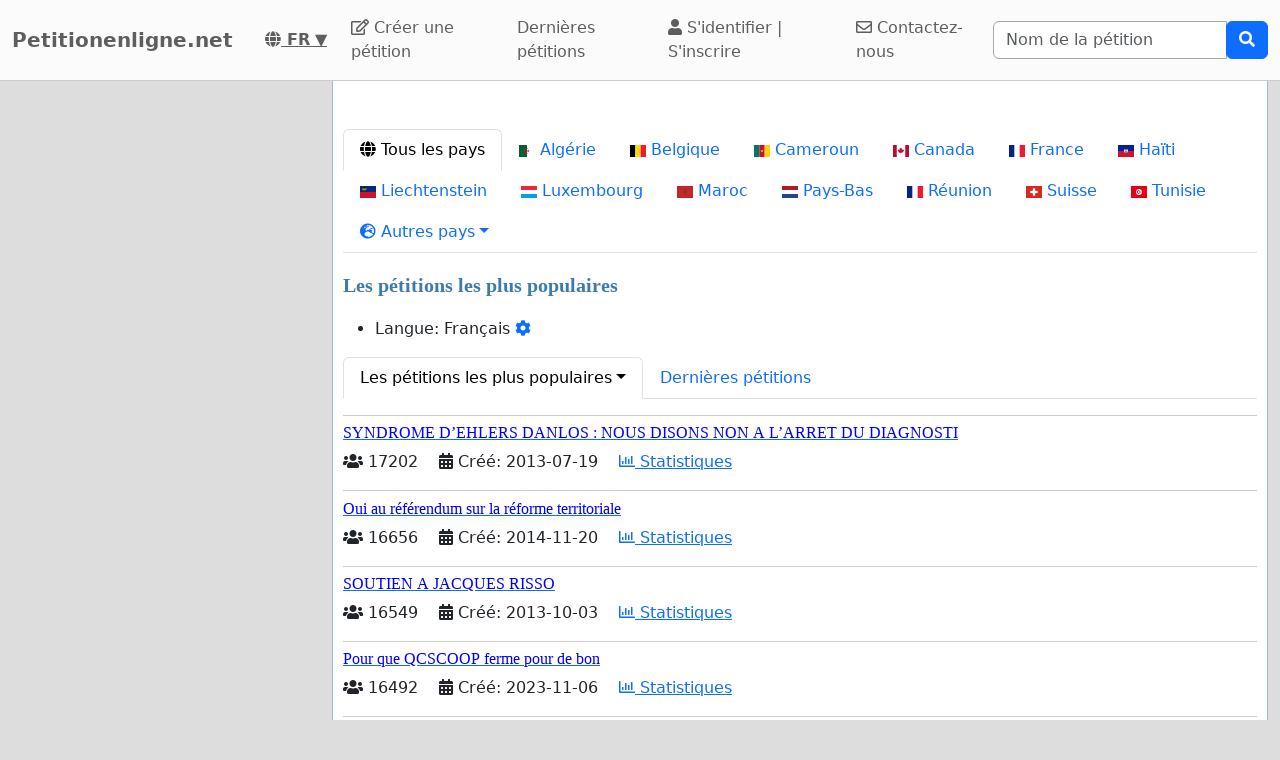

--- FILE ---
content_type: text/html; charset=utf-8
request_url: https://www.google.com/recaptcha/api2/aframe
body_size: 268
content:
<!DOCTYPE HTML><html><head><meta http-equiv="content-type" content="text/html; charset=UTF-8"></head><body><script nonce="id7ojESzosMckBR2LYFGKw">/** Anti-fraud and anti-abuse applications only. See google.com/recaptcha */ try{var clients={'sodar':'https://pagead2.googlesyndication.com/pagead/sodar?'};window.addEventListener("message",function(a){try{if(a.source===window.parent){var b=JSON.parse(a.data);var c=clients[b['id']];if(c){var d=document.createElement('img');d.src=c+b['params']+'&rc='+(localStorage.getItem("rc::a")?sessionStorage.getItem("rc::b"):"");window.document.body.appendChild(d);sessionStorage.setItem("rc::e",parseInt(sessionStorage.getItem("rc::e")||0)+1);localStorage.setItem("rc::h",'1769939880752');}}}catch(b){}});window.parent.postMessage("_grecaptcha_ready", "*");}catch(b){}</script></body></html>

--- FILE ---
content_type: image/svg+xml; charset=utf-8
request_url: https://cdnjs.cloudflare.com/ajax/libs/flag-icon-css/2.9.0/flags/4x3/cm.svg
body_size: -155
content:
﻿<svg xmlns="http://www.w3.org/2000/svg" xmlns:xlink="http://www.w3.org/1999/xlink" height="480" width="640" viewBox="0 0 640 480" id="flag-icon-css-cm">
  <path fill="#007a5e" d="M0 0h213.333v480H0z"/>
  <path fill="#ce1126" d="M213.333 0h213.333v480H213.333z"/>
  <path fill="#fcd116" d="M426.667 0H640v480H426.667z"/>
  <g transform="translate(320 240) scale(7.1111)" fill="#fcd116">
    <g id="b">
      <path id="a" d="M0-8L-2.472-.392 1.332.845z"/>
      <use height="100%" width="100%" xlink:href="#a" transform="scale(-1 1)"/>
    </g>
    <use height="100%" width="100%" xlink:href="#b" transform="rotate(72)"/>
    <use height="100%" width="100%" xlink:href="#b" transform="rotate(144)"/>
    <use height="100%" width="100%" xlink:href="#b" transform="rotate(-144)"/>
    <use height="100%" width="100%" xlink:href="#b" transform="rotate(-72)"/>
  </g>
</svg>


--- FILE ---
content_type: image/svg+xml; charset=utf-8
request_url: https://cdnjs.cloudflare.com/ajax/libs/flag-icon-css/2.9.0/flags/4x3/ma.svg
body_size: -465
content:
﻿<svg xmlns="http://www.w3.org/2000/svg" height="480" width="640" viewBox="0 0 640 480" id="flag-icon-css-ma">
  <path fill="#c1272d" d="M640 0H0v480h640z"/>
  <path d="M320 179.452l-35.574 109.496 93.12-67.647H262.453l93.122 67.648z" fill="none" stroke="#006233" stroke-width="11.704"/>
</svg>


--- FILE ---
content_type: image/svg+xml; charset=utf-8
request_url: https://cdnjs.cloudflare.com/ajax/libs/flag-icon-css/2.9.0/flags/4x3/re.svg
body_size: -496
content:
﻿<svg xmlns="http://www.w3.org/2000/svg" height="480" width="640" viewBox="0 0 640 480" id="flag-icon-css-re">
  <g fill-rule="evenodd" stroke-width="1pt">
    <path fill="#fff" d="M0 0h640v479.997H0z"/>
    <path fill="#00267f" d="M0 0h213.331v479.997H0z"/>
    <path fill="#f31830" d="M426.663 0h213.331v479.997H426.663z"/>
  </g>
</svg>
